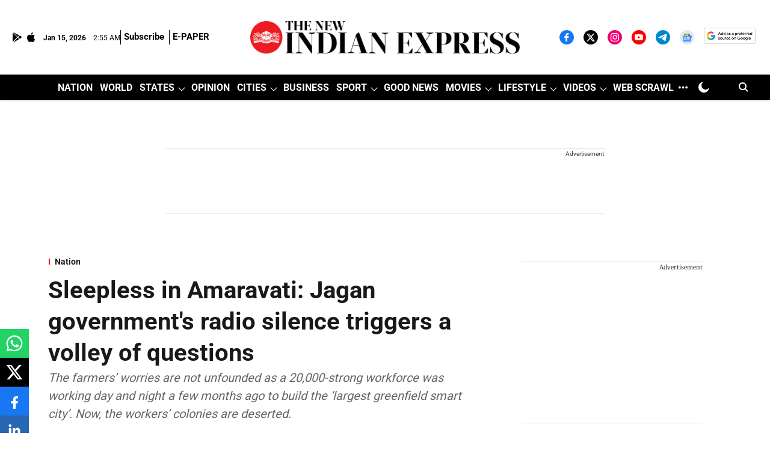

--- FILE ---
content_type: text/html; charset=utf-8
request_url: https://www.google.com/recaptcha/api2/aframe
body_size: 149
content:
<!DOCTYPE HTML><html><head><meta http-equiv="content-type" content="text/html; charset=UTF-8"></head><body><script nonce="M5XvGeJRYYVarO6i_xs9tQ">/** Anti-fraud and anti-abuse applications only. See google.com/recaptcha */ try{var clients={'sodar':'https://pagead2.googlesyndication.com/pagead/sodar?'};window.addEventListener("message",function(a){try{if(a.source===window.parent){var b=JSON.parse(a.data);var c=clients[b['id']];if(c){var d=document.createElement('img');d.src=c+b['params']+'&rc='+(localStorage.getItem("rc::a")?sessionStorage.getItem("rc::b"):"");window.document.body.appendChild(d);sessionStorage.setItem("rc::e",parseInt(sessionStorage.getItem("rc::e")||0)+1);localStorage.setItem("rc::h",'1768445728799');}}}catch(b){}});window.parent.postMessage("_grecaptcha_ready", "*");}catch(b){}</script></body></html>

--- FILE ---
content_type: application/javascript; charset=utf-8
request_url: https://fundingchoicesmessages.google.com/f/AGSKWxXEmkR67zzqPQb1ELt9g0vfYQa86t64UAnE7a-w7Dmu_mh9cc2TK45WjTAF2Alz0xszVOAczlhIskkaS5UJg_efKS4pHkPb31JeoTntl3CLwL9B0ErtPRZlF4G2X9kM76V6rY9y_taCJPYuRRdrkPqVvfNfanKaM1ZungHX0eKRSNh6MYsoc-hqQkw=/_/ads/bz_/mktad./teletoon_ad./adb.js?tag=/ad/top3.
body_size: -1290
content:
window['94dbe9b5-06ec-4558-ae11-bbde198a9b40'] = true;